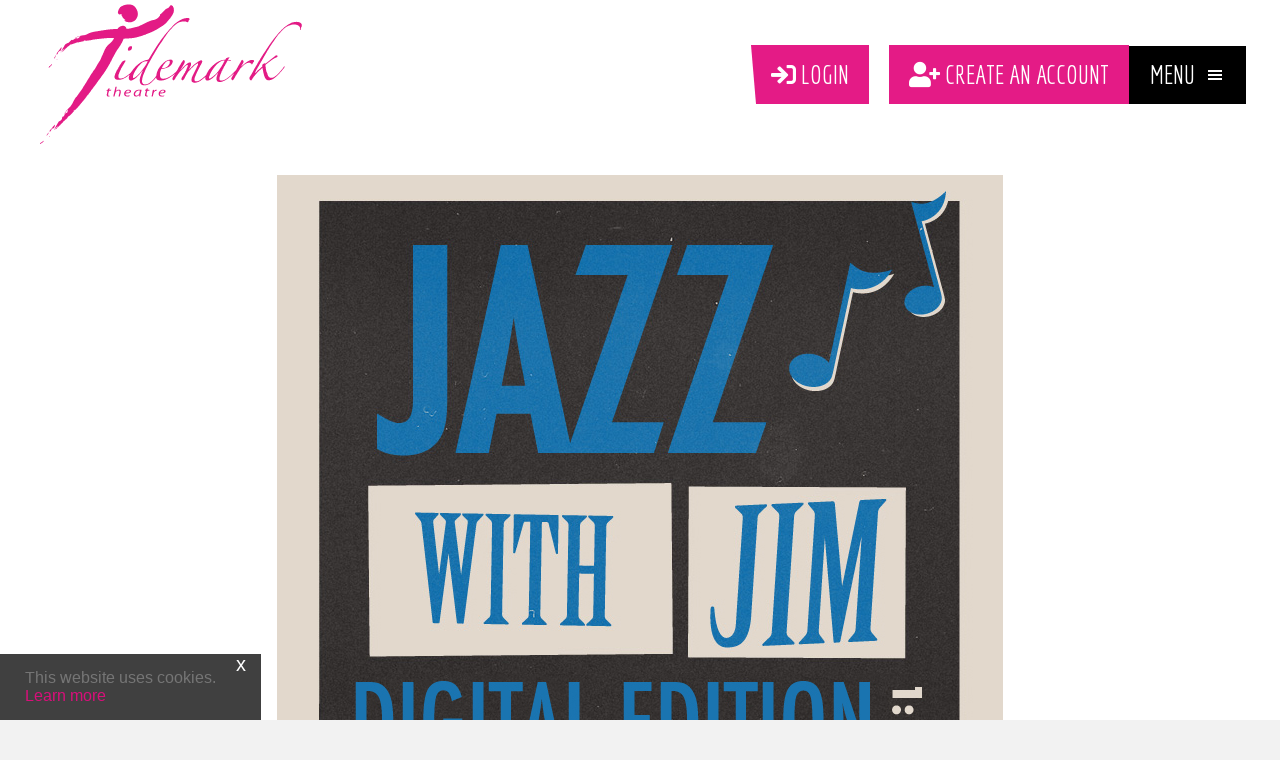

--- FILE ---
content_type: text/css
request_url: https://tidemarktheatre.com/wp-content/themes/vid-theme-child/streaming.css?ver=6.9
body_size: 154
content:
.full_content{width:100%}.pt_none{padding-top:1px}.pb_none{padding-bottom:1px}.pt_sm{padding-top:10px}.pb_sm{padding-bottom:10px}.pt_lrg{padding-top:25px}.pb_lrg{padding-bottom:25px}.mw_1200{width:90%;max-width:1200px;margin:0 auto}.mw_1200.text_center{text-align:center}.btn{display:inline-block;font-family:"Economica",sans-serif;background-color:#e41b86;color:#fff;text-align:center;padding:10px 20px;font-size:2.8rem;margin:5px 5px 10px 0}.btn:hover,.btn:focus{text-decoration:underline;color:#fff}.streaming h1{text-transform:uppercase;font-weight:700}.streaming_items{display:grid;grid-template-columns:1fr;gap:20px}.streaming_items .stream_item{display:grid;grid-template-columns:1fr;gap:30px;padding:15px 0;border-bottom:1px solid}.streaming_items .stream_item__text h2{margin-top:0}@media screen and (min-width: 768px){.streaming_items .stream_item{display:grid;grid-template-columns:1fr 2fr}}

--- FILE ---
content_type: text/css
request_url: https://tidemarktheatre.com/wp-content/themes/vid-theme-child/style.css?ver=6.9
body_size: 3239
content:
/*
Theme Name: Vancouver Island Designs Child Theme
Theme URI: https://www.vancouverislanddesigns.ca
Version: 1.0
Description: A child theme for custom development.
Author: The Vancouver Island Designs Team
Author URI: https://www.vancouverislanddesigns.ca
template: bb-theme
*/

/* Add your custom styles here... 
.pp-offcanvas-content {
    visibility: hidden;
}
*/
#popmake-10644 .pum-container.custom-position {
    margin: auto !important;
    max-width: 80%;
}
#popmake-10644 .pum-content.popmake-content{
	background-color: #e41b86 !important;
}
#popmake-10644 .pum-close.popmake-close {
    top: 10px !important;
}
#popmake-10644 {

}
#pum-10644 {
    background-color: rgba(0, 0, 0, .8);
}
.fl-module-post-grid.fl-node-ob1gsj7nafhx {
	display:none;
}
.tribe_events_cat-free-event .fl-node-g7mep3yrdl1k .fl-module-rich-text,
.tribe_events_cat-free-event .fl-node-g7mep3yrdl1k  .fl-module-button.fl-node-47wz03kqh5fl,
.tribe_events_cat-free-event .fl-node-jhazse70tlk8 .fl-button-wrap{
	display:none;
}
.pp-content-post .pp-post-image .pp-post-title a:hover{ 
color:#e41b86;
}
.pp-content-post .pp-post-image .pp-post-title {
	position: relative !important;
       margin: 0 !important;
}
.fl-builder-pagination-load-more span{
	font-size: 25px;
}
#mc_embed_signup h2{
	display:none;
}
#mc_embed_signup {
	    background: transparent !important;
}
#mc_embed_signup form {
     padding: 0 !important;
}
#mc_embed_signup .button {
background-color: #e41b86 !important;
    padding: 12px 24px !important;
    line-height: 20px !important;
    height: 40px !important;
    font-size: 18px !important;
}
.tribe-events-meta-group.tribe-events-meta-group-venue {
	    max-width: 100%;
    width: 100%;
    color: #000;
	    padding-top: 0;
}
.fl-module .tribe-events-meta-group .tribe-venue {
font-family: Economica, sans-serif;
    color: #fff;
    font-size: 30px;
    text-transform: uppercase;
    margin-bottom: 0;
}
body.single #fl-main-content div.tribe-events-single .seatingplan {
	display:none;
}
body.single #fl-main-content div.tribe-events-single.cat_at-the-tidemark .seatingplan {
	display:block;
}
body.single #fl-main-content div.tribe-events-single.cat_hybrid-live-streaming .seatingplan {
	display:block;
}
.pp-offcanvas-content.pp-offcanvas-content-top, .pp-offcanvas-content.pp-offcanvas-content-bottom {
	height: 100% !important;
}
header.bb-powerpack-header-shrink {
padding: 15px 0;
    background-color: #fff;
}
.tribe-events-single .tribe-events-sub-nav .tribe-events-nav-next a, .tribe-events-single .tribe-events-sub-nav .tribe-events-nav-previous a {
	    color: #fff !important;
}
.pp-breadcrumbs.pp-breadcrumbs-yoast, .fl-node-5y1v6qugkt73 > .fl-col-content {
	background-image: url(https://tidemarktheatre.com/wp-content/uploads/2022/02/whiteline.svg);
    background-repeat: no-repeat;
    background-position: right center;
}
#menu-item-90 a{
background-image: url(https://tidemarktheatre.com/wp-content/uploads/2022/02/whiteline-Copy.svg);
    background-repeat: no-repeat;
    background-position: left center;
}
.fl-node-5y1v6qugkt73 > .fl-col-content {
	margin-right: 5%;
}
.fl-page-footer-wrap {
	background-color: #fff;
}
.sideup .fl-post-title a{
font-size: 30px;
	color: #e41b86 !important;
    line-height: 1.1em;	
}
.fl-post-carousel-title a {
    font-family: "Economica",sans-serif;
    font-size: 34px;
    font-weight: 700;
}
.tribe-events-button.tribe-events-gcal,
.tribe-events-button.tribe-events-ical{
padding:12px 24px !important;	
}
.fl-post-carousel-post {
    border: none;
}
#tribe-events .tribe-events-button:hover, .tribe-events-button.tribe-active:hover, .tribe-events-button:hover {
    background-color: #000;
}
.fl-module .tribe-events-meta-group .tribe-events-single-section-title {
    font-size: 30px;
    color: #E41B86;
}
.sideup .fl-post-meta {
	color: #fff;
}
.sideup .fl-post-feed-post {
	margin-bottom:0;
	border:none;
}
.sideup .fl-post-text {
    padding: 10px 0;
}
#tribe-events .tribe-events-button, .tribe-events-button {
    margin-bottom: 25px;
    background-color: #E41B86;
}
.fl-col.fl-node-un9pite07roz .fl-col-content{
	background-image: url(https://tidemarktheatre.com/wp-content/uploads/2022/02/whiteline.svg);
    background-repeat: no-repeat;
    background-position: right;
}
header.bb-powerpack-header-shrink .fl-node-dto23m5bhqe1 > .fl-row-content-wrap {
    background-color: transparent;
}
#tribe-events, #tribe-events-pg-template, .tribe-events-pg-template {
    padding: 0;
}
.events-list #tribe-events-footer, .single-tribe_events #tribe-events-footer, .tribe-events-day #tribe-events-footer, .tribe-events-map #tribe-events-footer, .tribe-events-photo #tribe-events-footer {
    border-top: none;
    padding-top: 25px;
}
ul.tribe-events-sub-nav a{
    font-size: 20px;
    font-weight: normal;
}
.fl-button-group-layout-horizontal .fl-button-group-buttons {
    display: flex;
    flex-wrap: wrap;
}
/*-------------------- cookie policy ---------------------*/
.fl-post-slider-feed-more, .fl-post-carousel-more {
color: #fff;
	font-size:20px;
	padding:12px 24px !important;
	border-radius:0;
    background-color: #e41b86;
}
#menu-item-90 {
	margin-right:20px;
}
.fl-post-slider-feed-more {
 font-family: "Economica",sans-serif;
	font-size:40px;
}
 .fl-post-carousel-more {
	font-size:16px;
	 display:inline-block;
	 padding:8px 12px;
}
.fl-post-slider-feed-more:hover, fl-post-carousel-more:hover {
	    background-color: #000;
    color: #e41b86;
	text-decoration:none;
}
header ul.sub-menu {
	background-color:rgba(0,0,0,.85);
	padding:15px;
}
header ul.sub-menu > li > a{
	padding: 5px 10px !important; 
}
.fl-page-footer {
    border-top: none;
}
.fl-page-footer-widgets {
    display: none;
}
.fl-page-footer a, .fl-page-footer a *, .fl-page-footer a.fas, .fl-page-footer a.fab, .fl-page-footer a:hover, .fl-page-footer a:focus, .fl-page-footer a:hover *, .fl-page-footer a:focus *, .fl-page-footer a.fas:hover, .fl-page-footer a.fab:hover, .fl-page-footer a.fas:focus, .fl-page-footer a.fab:focus {
    color: #fff;
}
.fl-page-footer *, .fl-page-footer h1, .fl-page-footer h2, .fl-page-footer h3, .fl-page-footer h4, .fl-page-footer h5, .fl-page-footer h6 {
    color: #999999;
}
.fl-page-footer {
    font-size: 12px;
    background-color: #121212;
    color: #666666;
}
.pum-theme-default-theme .pum-container {
 padding: 0 !important;
 background-color: transparent !important;
}
.pum-content.popmake-content {
 padding: 15px 45px 15px 25px !important;
    background-color: rgba(0,0,0,.75) !important;
}
.pum-content.popmake-content p{
 margin:0 !important;
}
.pum-close.popmake-close {
    top: 0 !important;
    right: 0 !important;
    background-color: transparent !important;
    padding: 0 15px !important;
    font-size: 20px !important;
}
.pum-content.popmake-content a{
 color:#d80f7a;
}
a:focus {
    outline: none;
}
.grecaptcha-badge {
z-index:-99999;
}
.pum-theme-25 .pum-container, .pum-theme-default-theme .pum-container {
	    border: none;
}
#tribe-events .tribe-events-button, .tribe-events-button {
    font-size: 16px;
    padding: 12px 24px;
   }
.fl-post-slider-title a {
	background-color: #000;
    padding: 10px 25px;
	position:relative;
}
.fl-post-slider-background .fl-post-slider-content {
    padding-left: 0 !important;
}
.slashleft {
	position:relative;
}
.slashleft:before {
	    content: '';
    background-image: url(https://tidemarktheatre.com/wp-content/uploads/2022/02/toppink2-1.svg);
    width: 100%;
    height:67px;
    background-repeat: no-repeat;
    display: inline-block;
    position: absolute;
    right: 0;
    top: -50px;
}
.tribe-events-page-title {
    font-size: 50px;
}
.tribe-events-sub-nav {
	padding-left:0;
}
#tribe-events-footer h3.tribe-events-visuallyhidden {
	color: #e41b86;
}
.tribe-events-meta-group.tribe-events-meta-group-organizer > h2,
.tribe-events-meta-group.tribe-events-meta-group-venue > h2,
.tribe-events-meta-group.tribe-events-meta-group-details > h2{
	display:none;
}
#tribe-events #legend li, .tribe-events #legend li {
     padding:12px 24px !important;
	font-family: "Economica",sans-serif;
	    font-size: 24px;
}
.tribe-events .tribe-events-c-breadcrumbs__list-item {
    font-family: "Economica",sans-serif;
}
.eventinfo > .fl-node-content {
       background-image: url(https://tidemarktheatre.com/wp-content/uploads/2022/02/whiteline.svg);
    background-repeat: no-repeat;
    background-position: right center;
}
nav .tribe-events-nav-previous a {
    color: #fff;
}
.news .fl-post-carousel-text {
	position:relative;
}
.fl-post-grid .fl-post-title {
    color: #000;
	    line-height: 1.1em;
    font-size: 36px;
    font-weight: 600;
}
.fl-builder-pagination-load-more a.fl-button{
	background-color: #e41b86;
    color: #fff;
    padding: 10px 20px;
    font-family: "Economica",sans-serif;
    font-size: 28px;
	border-radius: 0 !important;
    border: 0;
}
.fl-post-grid-post {
    border: none;
}
.fl-post-grid-post .fl-post-more-link a {
    background-color: #e41b86;
    color: #fff;
    padding: 10px 20px;
    font-family: "Economica",sans-serif;
    font-size: 28px;
}
.fl-post-grid .fl-post-meta {
font-size: 25px;
}
/*-------------------- end cookie policy ---------------------*/
@media only screen and (max-width: 1776px) {

}
@media only screen and (max-width: 1697px) {
.
}
@media only screen and (max-width: 1600px) {

	.fl-node-f0jgy1r83vpa > .fl-row-content-wrap {
    margin-right: 10%;
    margin-left: 10%;
}
	}
@media only screen and (max-width: 1485px) { 
	.fl-node-27xv0jfs94zm .fl-post-slider-title, .fl-node-27xv0jfs94zm .fl-post-slider-title a {
    font-size: 60px;
}

	.fl-node-darm5k6sfow2 > .fl-col-content {
    padding-left: 5%;
}
#menu-item-5296 {
    padding-right: 2.5%;
}
	.fl-node-biutm9j6kfr7 > .fl-col-content {
    padding-right: 2.5% !important;
}
.withside > .fl-row-content-wrap {
    margin-left: 0;
}
	.sideup .fl-post-title a {
    font-size: 28px;
}
.fl-node-6g8rxuh3mjda.fl-module-heading .fl-heading {
    font-size: 35px;
}
}
@media only screen and (max-width: 1375px) { 
	.pp-offcanvas-content.pp-offcanvas-content-t0a5qsukm9cx {
       width: 50% !important;
}
	
}
@media only screen and (max-width: 1250px) { 

}
@media only screen and (max-width: 1200px) {
	.fl-node-darm5k6sfow2 > .fl-col-content {
    padding-left: 0;
}
	#fl-main-content {
		padding-top: 170px;
}
#menu-item-5267:before {
	height: 64px;
}
	.fl-node-69i53yczvk0s .pp-offcanvas-toggle-wrap {
    text-align: right !important;
}
	.withside > .fl-row-content-wrap {
		margin-right: 0;
	}
}
@media only screen and (max-width: 1100px) {

}
@media only screen and (max-width: 1024px)  { 
		.pp-offcanvas-content.pp-offcanvas-content-69i53yczvk0s {
      width: 75% !important;
}
	
	.fl-node-27xv0jfs94zm .fl-post-slider-title, .fl-node-27xv0jfs94zm .fl-post-slider-title a {
    font-size: 50px;
}
	.eventinfo:after {
		display:none;
	}
	.eventinfo .fl-module-rich-text .tribe-event-date-start,
	.eventinfo .fl-module-rich-text .tribe-event-time{
	    font-size: 25px !important;	
	}
}
@media only screen and (max-width: 991px)  {


	.fl-node-cto8sh6n4fge {
    width: 100%;
}
	.eventinfo {
    text-align: center;
}
	.fl-node-47wz03kqh5fl .fl-button-wrap {
    text-align: center;
}
	.fl-node-dtie01og9qs7 .pp-offcanvas-toggle-wrap {
    text-align: center;
}
	.fl-node-f31aboyslex2 .fl-photo {
    text-align: center;
}
	.fl-node-l39x1ge52bti {
    width: 100%;
}
	body {
    font-size: 18px;
    line-height: 1.45;
}
	#menu-item-5267:before {
    height: 62px;
	}
	.fl-node-7ektwiav5yd3 .pp-advanced-menu .menu > li > a, .fl-node-7ektwiav5yd3 .pp-advanced-menu .menu > li > .pp-has-submenu-container > a {
    padding-right: 10px !important;
    padding-left: 10px !important;
}
	.fl-node-7ektwiav5yd3 .pp-advanced-menu-horizontal.pp-toggle-arrows .pp-has-submenu-container > a > span {
    padding-right: 28px !important;
}
	.fl-node-7ektwiav5yd3 .pp-advanced-menu .menu a {
    font-size: 15px !important;
}
	body {
    font-size: 16px;
    line-height: 1.45;
}
}
@media only screen and (max-width: 900px) {  
			.fl-node-27xv0jfs94zm .fl-post-slider-post {
    min-height: 450px;
}
}
@media only screen and (max-width: 853px) {  
	.fl-node-69i53yczvk0s .pp-offcanvas-toggle-wrap .pp-offcanvas-toggle .pp-toggle-label {
    font-size: 22px !important;
}
	.fl-col.fl-node-prvsb5xmedzf .fl-col-content {
		display: block;
	}
	#fl-main-content {
    padding-top: 229px;
}
	.fl-module.fl-module-pp-advanced-menu.fl-node-neacrsf0m23b {
		    width: 50% !important;
    float: left;
    display: block;
	}
	.fl-node-69i53yczvk0s.fl-module > .fl-module-content {
    margin-top: 0 !important;
    margin-bottom: 10px;
}
	.fl-node-neacrsf0m23b .pp-advanced-menu .menu a {
    font-size: 20px !important;
	}
	.fl-module.fl-module-pp-offcanvas-content.fl-node-69i53yczvk0s.fl-visible-medium-mobile {
		    width: 50% !important;
    float: right;
    display: block;
	}
	.fl-node-darm5k6sfow2 > .fl-col-content {
    padding-left: 0 !important;
}
			.fl-node-27xv0jfs94zm .fl-post-slider-post {
    min-height: 422px;
}
	body .fl-builder-content .fl-node-darm5k6sfow2 {
    width: 100% !important;
}
	.fl-node-057ayoj14iqc .fl-photo {
    text-align: center !important;
}
	.fl-node-darm5k6sfow2 > .fl-col-content {
    padding-left: 0;
}
	body .fl-builder-content .fl-node-prvsb5xmedzf {
    width: 100% !important;
	}
	.fl-node-neacrsf0m23b .pp-advanced-menu {
    text-align: center;
}
	.fl-node-69i53yczvk0s .pp-offcanvas-toggle-wrap {
    text-align: center;
}
	}
@media only screen and (max-width: 800px) {
			.fl-node-27xv0jfs94zm .fl-post-slider-post {
    min-height: 396px;
}
}
@media only screen and (max-width: 785px) {
#fl-main-content {
    padding-top: 0;
}	
}
@media only screen and (max-width: 768px) {
	.fl-post-slider-title a {
    width: 100%;
    display: block;
}
	.fl-node-27xv0jfs94zm .fl-post-slider-background .fl-post-slider-content {
     padding-top: 0 !important;
		padding-right:0 !important;
}
	.slashleft .fl-rich-text {
		font-size:20px;
	}
	.slashleft:before {
    top: -91px;
		    height: 110px;
}
	#tribe-events-footer:after, #tribe-events-footer:before, #tribe-events-header:after, #tribe-events-header:before {
		display:none;
	}
	#tribe-events-footer .tribe-events-sub-nav .tribe-events-nav-next, #tribe-events-footer .tribe-events-sub-nav .tribe-events-nav-previous, #tribe-events-header .tribe-events-sub-nav .tribe-events-nav-next, #tribe-events-header .tribe-events-sub-nav .tribe-events-nav-previous {
    width: 100%;
}
	.tribe-events-sub-nav li a {
    background: transparent;
	}
	.mobileup .sideup .fl-post-title a {
    color: #000 !important;
		font-weight:600;
}
	h4 {
    font-size: 30px;
}
	body {
       padding-top: 0 !important;
}
	.fl-col.fl-node-un9pite07roz .fl-col-content {
    max-width: 95%;
}
	.fl-builder-content[data-type="header"].bb-powerpack-header-sticky {
    position: relative !important;
	}		
	.fl-col-small:not(.fl-col-small-full-width).fl-node-yj4dp10xfb6c {
    max-width: 100%;
}
	#menu-item-5296 {
    padding-right: 0;
}
	.tribe-events-sub-nav li a {
    color: #fff !important;
	}
#menu-item-5267:before {
   display:none;
	}
	.fl-node-7ektwiav5yd3 .pp-advanced-menu .menu a {
    font-size: 20px !important;
}
	.fl-node-7ektwiav5yd3 > .fl-module-content {
		margin-left:0;
	}
	.fl-node-7ektwiav5yd3 .pp-advanced-menu .menu > li > a, .fl-node-7ektwiav5yd3 .pp-advanced-menu .menu > li > .pp-has-submenu-container > a {
    padding-right: 10px !important;
    padding-left: 10px !important;
}
	.fl-module[data-node] .pp-advanced-menu .sub-menu {
    background-color: #000 !important;
    border-top: 1px solid #666;
    border-bottom: 1px solid #666;
}
	.fl-node-7ektwiav5yd3 .pp-advanced-menu .menu > li > a, .fl-node-7ektwiav5yd3 .pp-advanced-menu .menu > li > .pp-has-submenu-container > a {
    padding-top: 10px !important;
    padding-bottom: 10px !important;
}
	.fl-node-7ektwiav5yd3 .pp-advanced-menu-mobile-toggle {
	    display: inline-block;
    width: auto;
    padding: 24px 24px;
    background-color: #000;
    color: #fff !important;
	}
		.fl-node-3s0e45zkbmtj .pp-advanced-menu {
    text-align: left !important;
}
	.fl-module.fl-module-pp-advanced-menu.fl-node-neacrsf0m23b {
		display:none;
	}
	.fl-module.fl-module-pp-offcanvas-content.fl-node-69i53yczvk0s.fl-visible-medium-mobile {
    width: 100% !important;
	}
	.fl-node-69i53yczvk0s .pp-offcanvas-toggle-wrap {
    text-align: center !important;
}
}
	@media only screen and (max-width: 684px) {
			.pp-offcanvas-content.pp-offcanvas-content-69i53yczvk0s {
      width: 90% !important;
}
.news .fl-post-carousel-text:before {
    height: 49px;
    top: -30px;
}
}
	@media only screen and (max-width: 650px){
	.slashleft:before {
    top: -50px;
    height: 76px;
}	
	}
	@media only screen and (max-width: 613px) {
.news .fl-post-carousel-text:before {
    height: 49px;
    top: -49px;
}
}



--- FILE ---
content_type: text/css
request_url: https://tidemarktheatre.com/wp-content/uploads/bb-plugin/cache/5245-layout.css?ver=90caee14fb467543a3a8084068c5545f
body_size: 4533
content:
.fl-builder-content *,.fl-builder-content *:before,.fl-builder-content *:after {-webkit-box-sizing: border-box;-moz-box-sizing: border-box;box-sizing: border-box;}.fl-row:before,.fl-row:after,.fl-row-content:before,.fl-row-content:after,.fl-col-group:before,.fl-col-group:after,.fl-col:before,.fl-col:after,.fl-module:not([data-accepts]):before,.fl-module:not([data-accepts]):after,.fl-module-content:before,.fl-module-content:after {display: table;content: " ";}.fl-row:after,.fl-row-content:after,.fl-col-group:after,.fl-col:after,.fl-module:not([data-accepts]):after,.fl-module-content:after {clear: both;}.fl-clear {clear: both;}.fl-row,.fl-row-content {margin-left: auto;margin-right: auto;min-width: 0;}.fl-row-content-wrap {position: relative;}.fl-builder-mobile .fl-row-bg-photo .fl-row-content-wrap {background-attachment: scroll;}.fl-row-bg-video,.fl-row-bg-video .fl-row-content,.fl-row-bg-embed,.fl-row-bg-embed .fl-row-content {position: relative;}.fl-row-bg-video .fl-bg-video,.fl-row-bg-embed .fl-bg-embed-code {bottom: 0;left: 0;overflow: hidden;position: absolute;right: 0;top: 0;}.fl-row-bg-video .fl-bg-video video,.fl-row-bg-embed .fl-bg-embed-code video {bottom: 0;left: 0px;max-width: none;position: absolute;right: 0;top: 0px;}.fl-row-bg-video .fl-bg-video video {min-width: 100%;min-height: 100%;width: auto;height: auto;}.fl-row-bg-video .fl-bg-video iframe,.fl-row-bg-embed .fl-bg-embed-code iframe {pointer-events: none;width: 100vw;height: 56.25vw; max-width: none;min-height: 100vh;min-width: 177.77vh; position: absolute;top: 50%;left: 50%;-ms-transform: translate(-50%, -50%); -webkit-transform: translate(-50%, -50%); transform: translate(-50%, -50%);}.fl-bg-video-fallback {background-position: 50% 50%;background-repeat: no-repeat;background-size: cover;bottom: 0px;left: 0px;position: absolute;right: 0px;top: 0px;}.fl-row-bg-slideshow,.fl-row-bg-slideshow .fl-row-content {position: relative;}.fl-row .fl-bg-slideshow {bottom: 0;left: 0;overflow: hidden;position: absolute;right: 0;top: 0;z-index: 0;}.fl-builder-edit .fl-row .fl-bg-slideshow * {bottom: 0;height: auto !important;left: 0;position: absolute !important;right: 0;top: 0;}.fl-row-bg-overlay .fl-row-content-wrap:after {border-radius: inherit;content: '';display: block;position: absolute;top: 0;right: 0;bottom: 0;left: 0;z-index: 0;}.fl-row-bg-overlay .fl-row-content {position: relative;z-index: 1;}.fl-row-default-height .fl-row-content-wrap,.fl-row-custom-height .fl-row-content-wrap {display: -webkit-box;display: -webkit-flex;display: -ms-flexbox;display: flex;min-height: 100vh;}.fl-row-overlap-top .fl-row-content-wrap {display: -webkit-inline-box;display: -webkit-inline-flex;display: -moz-inline-box;display: -ms-inline-flexbox;display: inline-flex;width: 100%;}.fl-row-default-height .fl-row-content-wrap,.fl-row-custom-height .fl-row-content-wrap {min-height: 0;}.fl-row-default-height .fl-row-content,.fl-row-full-height .fl-row-content,.fl-row-custom-height .fl-row-content {-webkit-box-flex: 1 1 auto; -moz-box-flex: 1 1 auto;-webkit-flex: 1 1 auto;-ms-flex: 1 1 auto;flex: 1 1 auto;}.fl-row-default-height .fl-row-full-width.fl-row-content,.fl-row-full-height .fl-row-full-width.fl-row-content,.fl-row-custom-height .fl-row-full-width.fl-row-content {max-width: 100%;width: 100%;}.fl-row-default-height.fl-row-align-center .fl-row-content-wrap,.fl-row-full-height.fl-row-align-center .fl-row-content-wrap,.fl-row-custom-height.fl-row-align-center .fl-row-content-wrap {-webkit-align-items: center;-webkit-box-align: center;-webkit-box-pack: center;-webkit-justify-content: center;-ms-flex-align: center;-ms-flex-pack: center;justify-content: center;align-items: center;}.fl-row-default-height.fl-row-align-bottom .fl-row-content-wrap,.fl-row-full-height.fl-row-align-bottom .fl-row-content-wrap,.fl-row-custom-height.fl-row-align-bottom .fl-row-content-wrap {-webkit-align-items: flex-end;-webkit-justify-content: flex-end;-webkit-box-align: end;-webkit-box-pack: end;-ms-flex-align: end;-ms-flex-pack: end;justify-content: flex-end;align-items: flex-end;}.fl-col-group-equal-height {display: flex;flex-wrap: wrap;width: 100%;}.fl-col-group-equal-height.fl-col-group-has-child-loading {flex-wrap: nowrap;}.fl-col-group-equal-height .fl-col,.fl-col-group-equal-height .fl-col-content {display: flex;flex: 1 1 auto;}.fl-col-group-equal-height .fl-col-content {flex-direction: column;flex-shrink: 1;min-width: 1px;max-width: 100%;width: 100%;}.fl-col-group-equal-height:before,.fl-col-group-equal-height .fl-col:before,.fl-col-group-equal-height .fl-col-content:before,.fl-col-group-equal-height:after,.fl-col-group-equal-height .fl-col:after,.fl-col-group-equal-height .fl-col-content:after{content: none;}.fl-col-group-nested.fl-col-group-equal-height.fl-col-group-align-top .fl-col-content,.fl-col-group-equal-height.fl-col-group-align-top .fl-col-content {justify-content: flex-start;}.fl-col-group-nested.fl-col-group-equal-height.fl-col-group-align-center .fl-col-content,.fl-col-group-equal-height.fl-col-group-align-center .fl-col-content {justify-content: center;}.fl-col-group-nested.fl-col-group-equal-height.fl-col-group-align-bottom .fl-col-content,.fl-col-group-equal-height.fl-col-group-align-bottom .fl-col-content {justify-content: flex-end;}.fl-col-group-equal-height.fl-col-group-align-center .fl-col-group {width: 100%;}.fl-col {float: left;min-height: 1px;}.fl-col-bg-overlay .fl-col-content {position: relative;}.fl-col-bg-overlay .fl-col-content:after {border-radius: inherit;content: '';display: block;position: absolute;top: 0;right: 0;bottom: 0;left: 0;z-index: 0;}.fl-col-bg-overlay .fl-module {position: relative;z-index: 2;}.single:not(.woocommerce).single-fl-builder-template .fl-content {width: 100%;}.fl-builder-layer {position: absolute;top:0;left:0;right: 0;bottom: 0;z-index: 0;pointer-events: none;overflow: hidden;}.fl-builder-shape-layer {z-index: 0;}.fl-builder-shape-layer.fl-builder-bottom-edge-layer {z-index: 1;}.fl-row-bg-overlay .fl-builder-shape-layer {z-index: 1;}.fl-row-bg-overlay .fl-builder-shape-layer.fl-builder-bottom-edge-layer {z-index: 2;}.fl-row-has-layers .fl-row-content {z-index: 1;}.fl-row-bg-overlay .fl-row-content {z-index: 2;}.fl-builder-layer > * {display: block;position: absolute;top:0;left:0;width: 100%;}.fl-builder-layer + .fl-row-content {position: relative;}.fl-builder-layer .fl-shape {fill: #aaa;stroke: none;stroke-width: 0;width:100%;}@supports (-webkit-touch-callout: inherit) {.fl-row.fl-row-bg-parallax .fl-row-content-wrap,.fl-row.fl-row-bg-fixed .fl-row-content-wrap {background-position: center !important;background-attachment: scroll !important;}}@supports (-webkit-touch-callout: none) {.fl-row.fl-row-bg-fixed .fl-row-content-wrap {background-position: center !important;background-attachment: scroll !important;}}.fl-clearfix:before,.fl-clearfix:after {display: table;content: " ";}.fl-clearfix:after {clear: both;}.sr-only {position: absolute;width: 1px;height: 1px;padding: 0;overflow: hidden;clip: rect(0,0,0,0);white-space: nowrap;border: 0;}.fl-builder-content a.fl-button,.fl-builder-content a.fl-button:visited {border-radius: 4px;-moz-border-radius: 4px;-webkit-border-radius: 4px;display: inline-block;font-size: 16px;font-weight: normal;line-height: 18px;padding: 12px 24px;text-decoration: none;text-shadow: none;}.fl-builder-content .fl-button:hover {text-decoration: none;}.fl-builder-content .fl-button:active {position: relative;top: 1px;}.fl-builder-content .fl-button-width-full .fl-button {display: block;text-align: center;}.fl-builder-content .fl-button-width-custom .fl-button {display: inline-block;text-align: center;max-width: 100%;}.fl-builder-content .fl-button-left {text-align: left;}.fl-builder-content .fl-button-center {text-align: center;}.fl-builder-content .fl-button-right {text-align: right;}.fl-builder-content .fl-button i {font-size: 1.3em;height: auto;margin-right:8px;vertical-align: middle;width: auto;}.fl-builder-content .fl-button i.fl-button-icon-after {margin-left: 8px;margin-right: 0;}.fl-builder-content .fl-button-has-icon .fl-button-text {vertical-align: middle;}.fl-icon-wrap {display: inline-block;}.fl-icon {display: table-cell;vertical-align: middle;}.fl-icon a {text-decoration: none;}.fl-icon i {float: right;height: auto;width: auto;}.fl-icon i:before {border: none !important;height: auto;width: auto;}.fl-icon-text {display: table-cell;text-align: left;padding-left: 15px;vertical-align: middle;}.fl-icon-text-empty {display: none;}.fl-icon-text *:last-child {margin: 0 !important;padding: 0 !important;}.fl-icon-text a {text-decoration: none;}.fl-icon-text span {display: block;}.fl-icon-text span.mce-edit-focus {min-width: 1px;}.fl-module img {max-width: 100%;}.fl-photo {line-height: 0;position: relative;}.fl-photo-align-left {text-align: left;}.fl-photo-align-center {text-align: center;}.fl-photo-align-right {text-align: right;}.fl-photo-content {display: inline-block;line-height: 0;position: relative;max-width: 100%;}.fl-photo-img-svg {width: 100%;}.fl-photo-content img {display: inline;height: auto;max-width: 100%;}.fl-photo-crop-circle img {-webkit-border-radius: 100%;-moz-border-radius: 100%;border-radius: 100%;}.fl-photo-caption {font-size: 13px;line-height: 18px;overflow: hidden;text-overflow: ellipsis;}.fl-photo-caption-below {padding-bottom: 20px;padding-top: 10px;}.fl-photo-caption-hover {background: rgba(0,0,0,0.7);bottom: 0;color: #fff;left: 0;opacity: 0;filter: alpha(opacity = 0);padding: 10px 15px;position: absolute;right: 0;-webkit-transition:opacity 0.3s ease-in;-moz-transition:opacity 0.3s ease-in;transition:opacity 0.3s ease-in;}.fl-photo-content:hover .fl-photo-caption-hover {opacity: 100;filter: alpha(opacity = 100);}.fl-builder-pagination,.fl-builder-pagination-load-more {padding: 40px 0;}.fl-builder-pagination ul.page-numbers {list-style: none;margin: 0;padding: 0;text-align: center;}.fl-builder-pagination li {display: inline-block;list-style: none;margin: 0;padding: 0;}.fl-builder-pagination li a.page-numbers,.fl-builder-pagination li span.page-numbers {border: 1px solid #e6e6e6;display: inline-block;padding: 5px 10px;margin: 0 0 5px;}.fl-builder-pagination li a.page-numbers:hover,.fl-builder-pagination li span.current {background: #f5f5f5;text-decoration: none;}.fl-slideshow,.fl-slideshow * {-webkit-box-sizing: content-box;-moz-box-sizing: content-box;box-sizing: content-box;}.fl-slideshow .fl-slideshow-image img {max-width: none !important;}.fl-slideshow-social {line-height: 0 !important;}.fl-slideshow-social * {margin: 0 !important;}.fl-builder-content .bx-wrapper .bx-viewport {background: transparent;border: none;box-shadow: none;-moz-box-shadow: none;-webkit-box-shadow: none;left: 0;}.mfp-wrap button.mfp-arrow,.mfp-wrap button.mfp-arrow:active,.mfp-wrap button.mfp-arrow:hover,.mfp-wrap button.mfp-arrow:focus {background: transparent !important;border: none !important;outline: none;position: absolute;top: 50%;box-shadow: none !important;-moz-box-shadow: none !important;-webkit-box-shadow: none !important;}.mfp-wrap .mfp-close,.mfp-wrap .mfp-close:active,.mfp-wrap .mfp-close:hover,.mfp-wrap .mfp-close:focus {background: transparent !important;border: none !important;outline: none;position: absolute;top: 0;box-shadow: none !important;-moz-box-shadow: none !important;-webkit-box-shadow: none !important;}.admin-bar .mfp-wrap .mfp-close,.admin-bar .mfp-wrap .mfp-close:active,.admin-bar .mfp-wrap .mfp-close:hover,.admin-bar .mfp-wrap .mfp-close:focus {top: 32px!important;}img.mfp-img {padding: 0;}.mfp-counter {display: none;}.mfp-wrap .mfp-preloader.fa {font-size: 30px;}.fl-form-field {margin-bottom: 15px;}.fl-form-field input.fl-form-error {border-color: #DD6420;}.fl-form-error-message {clear: both;color: #DD6420;display: none;padding-top: 8px;font-size: 12px;font-weight: lighter;}.fl-form-button-disabled {opacity: 0.5;}.fl-animation {opacity: 0;}body.fl-no-js .fl-animation {opacity: 1;}.fl-builder-preview .fl-animation,.fl-builder-edit .fl-animation,.fl-animated {opacity: 1;}.fl-animated {animation-fill-mode: both;-webkit-animation-fill-mode: both;}.fl-button.fl-button-icon-animation i {width: 0 !important;opacity: 0;-ms-filter: "alpha(opacity=0)";transition: all 0.2s ease-out;-webkit-transition: all 0.2s ease-out;}.fl-button.fl-button-icon-animation:hover i {opacity: 1! important;-ms-filter: "alpha(opacity=100)";}.fl-button.fl-button-icon-animation i.fl-button-icon-after {margin-left: 0px !important;}.fl-button.fl-button-icon-animation:hover i.fl-button-icon-after {margin-left: 10px !important;}.fl-button.fl-button-icon-animation i.fl-button-icon-before {margin-right: 0 !important;}.fl-button.fl-button-icon-animation:hover i.fl-button-icon-before {margin-right: 20px !important;margin-left: -10px;}@media (max-width: 1200px) {}@media (max-width: 1200px) { .fl-col-group.fl-col-group-medium-reversed {display: -webkit-flex;display: flex;-webkit-flex-wrap: wrap-reverse;flex-wrap: wrap-reverse;flex-direction: row-reverse;} }@media (max-width: 768px) { .fl-row-content-wrap {background-attachment: scroll !important;}.fl-row-bg-parallax .fl-row-content-wrap {background-attachment: scroll !important;background-position: center center !important;}.fl-col-group.fl-col-group-equal-height {display: block;}.fl-col-group.fl-col-group-equal-height.fl-col-group-custom-width {display: -webkit-box;display: -webkit-flex;display: flex;}.fl-col-group.fl-col-group-responsive-reversed {display: -webkit-flex;display: flex;-webkit-flex-wrap: wrap-reverse;flex-wrap: wrap-reverse;flex-direction: row-reverse;}.fl-col-group.fl-col-group-responsive-reversed .fl-col:not(.fl-col-small-custom-width) {flex-basis: 100%;width: 100% !important;}.fl-col-group.fl-col-group-medium-reversed:not(.fl-col-group-responsive-reversed) {display: unset;display: unset;-webkit-flex-wrap: unset;flex-wrap: unset;flex-direction: unset;}.fl-col {clear: both;float: none;margin-left: auto;margin-right: auto;width: auto !important;}.fl-col-small:not(.fl-col-small-full-width) {max-width: 400px;}.fl-block-col-resize {display:none;}.fl-row[data-node] .fl-row-content-wrap {margin: 0;padding-left: 0;padding-right: 0;}.fl-row[data-node] .fl-bg-video,.fl-row[data-node] .fl-bg-slideshow {left: 0;right: 0;}.fl-col[data-node] .fl-col-content {margin: 0;padding-left: 0;padding-right: 0;} }@media (min-width: 1201px) {html .fl-visible-large:not(.fl-visible-desktop),html .fl-visible-medium:not(.fl-visible-desktop),html .fl-visible-mobile:not(.fl-visible-desktop) {display: none;}}@media (min-width: 1201px) and (max-width: 1200px) {html .fl-visible-desktop:not(.fl-visible-large),html .fl-visible-medium:not(.fl-visible-large),html .fl-visible-mobile:not(.fl-visible-large) {display: none;}}@media (min-width: 769px) and (max-width: 1200px) {html .fl-visible-desktop:not(.fl-visible-medium),html .fl-visible-large:not(.fl-visible-medium),html .fl-visible-mobile:not(.fl-visible-medium) {display: none;}}@media (max-width: 768px) {html .fl-visible-desktop:not(.fl-visible-mobile),html .fl-visible-large:not(.fl-visible-mobile),html .fl-visible-medium:not(.fl-visible-mobile) {display: none;}}.fl-col-content {display: flex;flex-direction: column;margin-top: 0px;margin-right: 0px;margin-bottom: 0px;margin-left: 0px;padding-top: 0px;padding-right: 0px;padding-bottom: 0px;padding-left: 0px;}.fl-row-fixed-width {max-width: 1100px;}.fl-row-content-wrap {margin-top: 0px;margin-right: 0px;margin-bottom: 0px;margin-left: 0px;padding-top: 20px;padding-right: 20px;padding-bottom: 20px;padding-left: 20px;}.fl-module-content, .fl-module:where(.fl-module:not(:has(> .fl-module-content))) {margin-top: 20px;margin-right: 20px;margin-bottom: 20px;margin-left: 20px;}.page .fl-post-header, .single-fl-builder-template .fl-post-header { display:none; } .fl-node-cxne68pz9sq3 > .fl-row-content-wrap {margin-top:50px;} .fl-node-cxne68pz9sq3 > .fl-row-content-wrap {padding-top:0px;padding-right:0px;padding-bottom:0px;padding-left:0px;}.fl-node-5y1v6qugkt73 {width: 100%;}.fl-node-5y1v6qugkt73 > .fl-col-content {background-color: #000000;}@media ( max-width: 768px ) { .fl-node-5y1v6qugkt73.fl-col > .fl-col-content {margin-right:25px;}} .fl-node-5y1v6qugkt73 > .fl-col-content {padding-top:2%;padding-right:10%;padding-bottom:2%;padding-left:5%;}@media ( max-width: 768px ) { .fl-node-5y1v6qugkt73.fl-col > .fl-col-content {padding-left:25px;}}body.fl-builder {overflow-x: hidden;}.fl-animated.fl-slide-in-left {animation: fl-slide-in-left 1s ease;-webkit-animation: fl-slide-in-left 1s ease;}@-webkit-keyframes fl-slide-in-left {from {-webkit-transform: translate3d(-50%, 0, 0);transform: translate3d(-50%, 0, 0);visibility: visible;}to {-webkit-transform: translate3d(0, 0, 0);transform: translate3d(0, 0, 0);}}@keyframes fl-slide-in-left {from {-webkit-transform: translate3d(-50%, 0, 0);transform: translate3d(-50%, 0, 0);visibility: visible;}to {-webkit-transform: translate3d(0, 0, 0);transform: translate3d(0, 0, 0);}}.fl-node-lhakd8v6e3wc {width: 50%;}@media(max-width: 1200px) {.fl-builder-content .fl-node-lhakd8v6e3wc {width: 50% !important;max-width: none;-webkit-box-flex: 0 1 auto;-moz-box-flex: 0 1 auto;-webkit-flex: 0 1 auto;-ms-flex: 0 1 auto;flex: 0 1 auto;}}@media(max-width: 768px) {.fl-builder-content .fl-node-lhakd8v6e3wc {width: 100% !important;max-width: none;clear: none;float: left;}}@media ( max-width: 768px ) { .fl-node-lhakd8v6e3wc.fl-col > .fl-col-content {margin-right:5%;margin-left:0%;}}.fl-node-4fxzhn1ei2rd {width: 50%;}.fl-node-z6xm7a3l5e08 {width: 100%;}.fl-node-z6xm7a3l5e08 > .fl-col-content {background-color: #ffffff;} .fl-node-z6xm7a3l5e08 > .fl-col-content {padding-top:2.5%;padding-right:5%;padding-bottom:2.5%;padding-left:5%;}.fl-node-en03ifpqz6v7 {width: 33.33%;}@media(max-width: 768px) {.fl-builder-content .fl-node-en03ifpqz6v7 {width: 50% !important;max-width: none;clear: none;float: left;}}.fl-node-d4i7jep95vbm {width: 33.33%;}@media(max-width: 768px) {.fl-builder-content .fl-node-d4i7jep95vbm {width: 50% !important;max-width: none;clear: none;float: left;}}.fl-node-5e02ndbyfzmx {width: 33.33%;}@media(max-width: 768px) {.fl-builder-content .fl-node-5e02ndbyfzmx {width: 50% !important;max-width: none;clear: none;float: left;}}.fl-builder-content .fl-rich-text strong {font-weight: bold;}.fl-module.fl-rich-text p:last-child {margin-bottom: 0;}.fl-builder-edit .fl-module.fl-rich-text p:not(:has(~ *:not(.fl-block-overlay))) {margin-bottom: 0;}.fl-builder-content .fl-node-fsxphodeyau1 .fl-module-content .fl-rich-text,.fl-builder-content .fl-node-fsxphodeyau1 .fl-module-content .fl-rich-text * {color: #e41b86;}.fl-builder-content .fl-node-fsxphodeyau1 .fl-rich-text, .fl-builder-content .fl-node-fsxphodeyau1 .fl-rich-text *:not(b, strong) {font-family: Economica, sans-serif;font-weight: 700;font-size: 45px;}@media(max-width: 768px) {.fl-builder-content .fl-node-fsxphodeyau1 .fl-rich-text, .fl-builder-content .fl-node-fsxphodeyau1 .fl-rich-text *:not(b, strong) {text-align: left;}} .fl-node-fsxphodeyau1 > .fl-module-content {margin-bottom:0px;}@media (max-width: 768px) { .fl-module-icon {text-align: center;} }.fl-builder-content .fl-node-ycb13havlu2s .fl-icon-wrap .fl-icon-text,.fl-builder-content .fl-node-ycb13havlu2s .fl-icon-wrap .fl-icon-text * {color: #ffffff;}.fl-node-ycb13havlu2s .fl-icon i,.fl-node-ycb13havlu2s .fl-icon i:before {color: #e41b86;}.fl-node-ycb13havlu2s .fl-icon i, .fl-node-ycb13havlu2s .fl-icon i:before {font-size: 22px;}.fl-node-ycb13havlu2s .fl-icon-wrap .fl-icon-text {height: 38.5px;}.fl-node-ycb13havlu2s.fl-module-icon {text-align: left;}.fl-builder-content .fl-node-ycb13havlu2s .fl-icon-wrap .fl-icon-text, .fl-builder-content .fl-node-ycb13havlu2s .fl-icon-wrap .fl-icon-text-link * {color: #ffffff;}.fl-node-ycb13havlu2s .fl-icon-text, .fl-node-ycb13havlu2s .fl-icon-text-link {font-size: 28px;}@media(max-width: 1200px) {.fl-node-ycb13havlu2s .fl-icon-wrap .fl-icon-text {height: 38.5px;height: 38.5px;}}@media(max-width: 768px) {.fl-node-ycb13havlu2s .fl-icon-wrap .fl-icon-text {height: 38.5px;}.fl-node-ycb13havlu2s.fl-module-icon {text-align: left;}} .fl-node-ycb13havlu2s > .fl-module-content {margin-top:0px;margin-bottom:-5px;}@media ( max-width: 768px ) { .fl-node-ycb13havlu2s.fl-module > .fl-module-content {margin-bottom:0px;}}.fl-builder-content .fl-node-gw874k0pqdme .fl-icon-wrap .fl-icon-text,.fl-builder-content .fl-node-gw874k0pqdme .fl-icon-wrap .fl-icon-text * {color: #ffffff;}.fl-node-gw874k0pqdme .fl-icon i,.fl-node-gw874k0pqdme .fl-icon i:before {color: #e41b86;}.fl-node-gw874k0pqdme .fl-icon i, .fl-node-gw874k0pqdme .fl-icon i:before {font-size: 22px;}.fl-node-gw874k0pqdme .fl-icon-wrap .fl-icon-text {height: 38.5px;}.fl-node-gw874k0pqdme.fl-module-icon {text-align: left;}.fl-builder-content .fl-node-gw874k0pqdme .fl-icon-wrap .fl-icon-text, .fl-builder-content .fl-node-gw874k0pqdme .fl-icon-wrap .fl-icon-text-link * {color: #ffffff;}.fl-node-gw874k0pqdme .fl-icon-text, .fl-node-gw874k0pqdme .fl-icon-text-link {font-size: 20px;}@media(max-width: 1200px) {.fl-node-gw874k0pqdme .fl-icon-wrap .fl-icon-text {height: 38.5px;height: 38.5px;}}@media(max-width: 768px) {.fl-node-gw874k0pqdme .fl-icon-wrap .fl-icon-text {height: 38.5px;}.fl-node-gw874k0pqdme.fl-module-icon {text-align: left;}} .fl-node-gw874k0pqdme > .fl-module-content {margin-top:0px;}.fl-builder-content .fl-node-xny52k1e4iof a.fl-button,.fl-builder-content .fl-node-xny52k1e4iof a.fl-button:visited,.fl-builder-content .fl-node-xny52k1e4iof a.fl-button *,.fl-builder-content .fl-node-xny52k1e4iof a.fl-button:visited *,.fl-page .fl-builder-content .fl-node-xny52k1e4iof a.fl-button,.fl-page .fl-builder-content .fl-node-xny52k1e4iof a.fl-button:visited,.fl-page .fl-builder-content .fl-node-xny52k1e4iof a.fl-button *,.fl-page .fl-builder-content .fl-node-xny52k1e4iof a.fl-button:visited * {color: #e41b86;}.fl-builder-content .fl-node-xny52k1e4iof a.fl-button:hover,.fl-builder-content .fl-node-xny52k1e4iof a.fl-button:hover span.fl-button-text,.fl-builder-content .fl-node-xny52k1e4iof a.fl-button:hover *,.fl-page .fl-builder-content .fl-node-xny52k1e4iof a.fl-button:hover,.fl-page .fl-builder-content .fl-node-xny52k1e4iof a.fl-button:hover span.fl-button-text,.fl-page .fl-builder-content .fl-node-xny52k1e4iof a.fl-button:hover * {color: #000000;}.fl-node-xny52k1e4iof.fl-button-wrap, .fl-node-xny52k1e4iof .fl-button-wrap {text-align: left;}.fl-builder-content .fl-node-xny52k1e4iof a.fl-button, .fl-builder-content .fl-node-xny52k1e4iof a.fl-button:visited, .fl-page .fl-builder-content .fl-node-xny52k1e4iof a.fl-button, .fl-page .fl-builder-content .fl-node-xny52k1e4iof a.fl-button:visited {font-family: Economica, sans-serif;font-weight: 400;font-size: 25px;text-transform: uppercase;border: 1px solid #000000;background-color: #000000;}.fl-builder-content .fl-node-xny52k1e4iof a.fl-button:hover, .fl-builder-content .fl-node-xny52k1e4iof a.fl-button:focus, .fl-page .fl-builder-content .fl-node-xny52k1e4iof a.fl-button:hover, .fl-page .fl-builder-content .fl-node-xny52k1e4iof a.fl-button:focus {border: 1px solid #f3f3f3;}.fl-builder-content .fl-node-xny52k1e4iof a.fl-button, .fl-builder-content .fl-node-xny52k1e4iof a.fl-button:visited, .fl-builder-content .fl-node-xny52k1e4iof a.fl-button:hover, .fl-builder-content .fl-node-xny52k1e4iof a.fl-button:focus, .fl-page .fl-builder-content .fl-node-xny52k1e4iof a.fl-button, .fl-page .fl-builder-content .fl-node-xny52k1e4iof a.fl-button:visited, .fl-page .fl-builder-content .fl-node-xny52k1e4iof a.fl-button:hover, .fl-page .fl-builder-content .fl-node-xny52k1e4iof a.fl-button:focus {border-style: solid;border-width: 0;background-clip: border-box;border-color: #e2e2e2;border-top-width: 1px;border-right-width: 1px;border-bottom-width: 1px;border-left-width: 1px;}.fl-builder-content .fl-module-button.fl-node-xny52k1e4iof a.fl-button:hover, .fl-builder-content .fl-node-xny52k1e4iof a.fl-button:focus, .fl-page .fl-builder-content .fl-module-button.fl-node-xny52k1e4iof a.fl-button:hover, .fl-page .fl-builder-content .fl-node-xny52k1e4iof a.fl-button:focus {border-color: #e41b86;}.fl-builder-content .fl-node-xny52k1e4iof a.fl-button:hover, .fl-page .fl-builder-content .fl-node-xny52k1e4iof a.fl-button:hover, .fl-page .fl-builder-content .fl-node-xny52k1e4iof a.fl-button:hover, .fl-page .fl-page .fl-builder-content .fl-node-xny52k1e4iof a.fl-button:hover {background-color: #ffffff;} .fl-node-xny52k1e4iof > .fl-module-content {margin-top:0px;margin-left:50px;}@media (max-width: 768px) { .fl-node-xny52k1e4iof > .fl-module-content { margin-left:20px; } }.fl-builder-content .fl-node-a2640hwvymtx .fl-module-content .fl-rich-text,.fl-builder-content .fl-node-a2640hwvymtx .fl-module-content .fl-rich-text * {color: #e41b86;}.fl-builder-content .fl-node-a2640hwvymtx .fl-rich-text, .fl-builder-content .fl-node-a2640hwvymtx .fl-rich-text *:not(b, strong) {font-family: Economica, sans-serif;font-weight: 700;font-size: 45px;}@media(max-width: 768px) {.fl-builder-content .fl-node-a2640hwvymtx .fl-rich-text, .fl-builder-content .fl-node-a2640hwvymtx .fl-rich-text *:not(b, strong) {text-align: left;}} .fl-node-a2640hwvymtx > .fl-module-content {margin-bottom:0px;}.fl-button-group-layout-horizontal .fl-button-group-buttons,.fl-button-group-layout-horizontal.fl-button-group-buttons {display: flex;flex-wrap: wrap;}.fl-button-group-layout-horizontal .fl-button-wrap {display: inline-block;}.fl-button-group-layout-vertical .fl-button-group-buttons,.fl-button-group-layout-vertical.fl-button-group-buttons {display: block;}.fl-button-group-layout-vertical .fl-button-wrap {display: block;}.fl-node-p3k1mu4yzw7h .fl-button-group-layout-vertical .fl-button-group-buttons a.fl-button,.fl-node-p3k1mu4yzw7h .fl-button-group-layout-horizontal .fl-button-group-buttons a.fl-button {width: 100%;}.fl-node-p3k1mu4yzw7h .fl-button-group-layout-horizontal .fl-button-group-buttons {justify-content: flex-start}#fl-button-group-button-p3k1mu4yzw7h-0 a.fl-button > span,#fl-button-group-button-p3k1mu4yzw7h-0 a.fl-button > i {color: #ffffff;}#fl-button-group-button-p3k1mu4yzw7h-0 a.fl-button:hover > span,#fl-button-group-button-p3k1mu4yzw7h-0 a.fl-button:focus > span,#fl-button-group-button-p3k1mu4yzw7h-0 a.fl-button:hover > i,#fl-button-group-button-p3k1mu4yzw7h-0 a.fl-button:focus > i {color: #e41b86;}#fl-button-group-button-p3k1mu4yzw7h-0 a.fl-button {background: rgba(255,0,0,0);}#fl-button-group-button-p3k1mu4yzw7h-0 a.fl-button:hover,#fl-button-group-button-p3k1mu4yzw7h-0 a.fl-button:focus {background: rgba(255,0,0,0.01);}#fl-button-group-button-p3k1mu4yzw7h-1 a.fl-button > span,#fl-button-group-button-p3k1mu4yzw7h-1 a.fl-button > i {color: #ffffff;}#fl-button-group-button-p3k1mu4yzw7h-1 a.fl-button:hover > span,#fl-button-group-button-p3k1mu4yzw7h-1 a.fl-button:focus > span,#fl-button-group-button-p3k1mu4yzw7h-1 a.fl-button:hover > i,#fl-button-group-button-p3k1mu4yzw7h-1 a.fl-button:focus > i {color: #e41b86;}#fl-button-group-button-p3k1mu4yzw7h-1 a.fl-button {background: rgba(255,0,0,0);}#fl-button-group-button-p3k1mu4yzw7h-1 a.fl-button:hover,#fl-button-group-button-p3k1mu4yzw7h-1 a.fl-button:focus {background: rgba(255,0,0,0.01);}#fl-button-group-button-p3k1mu4yzw7h-2 a.fl-button > span,#fl-button-group-button-p3k1mu4yzw7h-2 a.fl-button > i {color: #ffffff;}#fl-button-group-button-p3k1mu4yzw7h-2 a.fl-button:hover > span,#fl-button-group-button-p3k1mu4yzw7h-2 a.fl-button:focus > span,#fl-button-group-button-p3k1mu4yzw7h-2 a.fl-button:hover > i,#fl-button-group-button-p3k1mu4yzw7h-2 a.fl-button:focus > i {color: #e41b86;}#fl-button-group-button-p3k1mu4yzw7h-2 a.fl-button {background: rgba(255,0,0,0);}#fl-button-group-button-p3k1mu4yzw7h-2 a.fl-button:hover,#fl-button-group-button-p3k1mu4yzw7h-2 a.fl-button:focus {background: rgba(255,0,0,0.01);}#fl-button-group-button-p3k1mu4yzw7h-3 a.fl-button > span,#fl-button-group-button-p3k1mu4yzw7h-3 a.fl-button > i {color: #ffffff;}#fl-button-group-button-p3k1mu4yzw7h-3 a.fl-button:hover > span,#fl-button-group-button-p3k1mu4yzw7h-3 a.fl-button:focus > span,#fl-button-group-button-p3k1mu4yzw7h-3 a.fl-button:hover > i,#fl-button-group-button-p3k1mu4yzw7h-3 a.fl-button:focus > i {color: #e41b86;}#fl-button-group-button-p3k1mu4yzw7h-3 a.fl-button {background: rgba(255,0,0,0);}#fl-button-group-button-p3k1mu4yzw7h-3 a.fl-button:hover,#fl-button-group-button-p3k1mu4yzw7h-3 a.fl-button:focus {background: rgba(255,0,0,0.01);}.fl-builder-content .fl-node-p3k1mu4yzw7h .fl-button,.fl-builder-content .fl-node-p3k1mu4yzw7h .fl-button * {transition: none;-moz-transition: none;-webkit-transition: none;-o-transition: none;}.fl-node-p3k1mu4yzw7h .fl-button-group-layout-vertical .fl-button-group-buttons .fl-button-group-button .fl-button-wrap {text-align: left;}.fl-node-p3k1mu4yzw7h .fl-button-group-layout-horizontal .fl-button-group-buttons {justify-content: flex-start;}.fl-builder-content .fl-node-p3k1mu4yzw7h .fl-button-group .fl-button-group-buttons .fl-button-group-button {padding-top: 5px;padding-right: 5px;padding-bottom: 5px;padding-left: 5px;}#fl-button-group-button-p3k1mu4yzw7h-0 a.fl-button {padding-top: 0px;padding-right: 0px;padding-bottom: 0px;padding-left: 0px;border-style: none;border-width: 0;background-clip: border-box;}#fl-button-group-button-p3k1mu4yzw7h-0 a.fl-button, #fl-button-group-button-p3k1mu4yzw7h-0 a.fl-button:visited {font-size: 35px;text-align: center;}#fl-button-group-button-p3k1mu4yzw7h-0 .fl-button, #fl-button-group-button-p3k1mu4yzw7h-0 .fl-button * {transition: none;-moz-transition: none;-webkit-transition: none;-o-transition: none;}#fl-button-group-button-p3k1mu4yzw7h-1 a.fl-button {padding-top: 0px;padding-right: 0px;padding-bottom: 0px;padding-left: 0px;border-style: none;border-width: 0;background-clip: border-box;}#fl-button-group-button-p3k1mu4yzw7h-1 a.fl-button, #fl-button-group-button-p3k1mu4yzw7h-1 a.fl-button:visited {font-size: 35px;text-align: center;}#fl-button-group-button-p3k1mu4yzw7h-1 .fl-button, #fl-button-group-button-p3k1mu4yzw7h-1 .fl-button * {transition: none;-moz-transition: none;-webkit-transition: none;-o-transition: none;}#fl-button-group-button-p3k1mu4yzw7h-2 a.fl-button {padding-top: 0px;padding-right: 0px;padding-bottom: 0px;padding-left: 0px;border-style: none;border-width: 0;background-clip: border-box;}#fl-button-group-button-p3k1mu4yzw7h-2 a.fl-button, #fl-button-group-button-p3k1mu4yzw7h-2 a.fl-button:visited {font-size: 35px;text-align: center;}#fl-button-group-button-p3k1mu4yzw7h-2 .fl-button, #fl-button-group-button-p3k1mu4yzw7h-2 .fl-button * {transition: none;-moz-transition: none;-webkit-transition: none;-o-transition: none;}#fl-button-group-button-p3k1mu4yzw7h-3 a.fl-button {padding-top: 0px;padding-right: 0px;padding-bottom: 0px;padding-left: 0px;border-style: none;border-width: 0;background-clip: border-box;}#fl-button-group-button-p3k1mu4yzw7h-3 a.fl-button, #fl-button-group-button-p3k1mu4yzw7h-3 a.fl-button:visited {font-size: 35px;text-align: center;}#fl-button-group-button-p3k1mu4yzw7h-3 .fl-button, #fl-button-group-button-p3k1mu4yzw7h-3 .fl-button * {transition: none;-moz-transition: none;-webkit-transition: none;-o-transition: none;} .fl-node-p3k1mu4yzw7h > .fl-module-content {margin-top:0px;}.fl-builder-content .fl-node-n9so4kd1m0x8 .fl-icon-wrap .fl-icon-text,.fl-builder-content .fl-node-n9so4kd1m0x8 .fl-icon-wrap .fl-icon-text * {color: #ffffff;}.fl-node-n9so4kd1m0x8 .fl-icon i,.fl-node-n9so4kd1m0x8 .fl-icon i:before {color: #e41b86;}.fl-node-n9so4kd1m0x8 .fl-icon i, .fl-node-n9so4kd1m0x8 .fl-icon i:before {font-size: 22px;}.fl-node-n9so4kd1m0x8 .fl-icon-wrap .fl-icon-text {height: 38.5px;}.fl-node-n9so4kd1m0x8.fl-module-icon {text-align: left;}.fl-builder-content .fl-node-n9so4kd1m0x8 .fl-icon-wrap .fl-icon-text, .fl-builder-content .fl-node-n9so4kd1m0x8 .fl-icon-wrap .fl-icon-text-link * {color: #ffffff;}.fl-node-n9so4kd1m0x8 .fl-icon-text, .fl-node-n9so4kd1m0x8 .fl-icon-text-link {font-size: 20px;}@media(max-width: 1200px) {.fl-node-n9so4kd1m0x8 .fl-icon-wrap .fl-icon-text {height: 38.5px;height: 38.5px;}}@media(max-width: 768px) {.fl-node-n9so4kd1m0x8 .fl-icon-wrap .fl-icon-text {height: 38.5px;}.fl-node-n9so4kd1m0x8.fl-module-icon {text-align: left;}} .fl-node-n9so4kd1m0x8 > .fl-module-content {margin-top:0px;}img.mfp-img {padding-bottom: 40px !important;}.fl-builder-edit .fl-fill-container img {transition: object-position .5s;}.fl-fill-container :is(.fl-module-content, .fl-photo, .fl-photo-content, img) {height: 100% !important;width: 100% !important;}@media (max-width: 768px) { .fl-photo-content,.fl-photo-img {max-width: 100%;} }.fl-node-0vtl8q4n6zci, .fl-node-0vtl8q4n6zci .fl-photo {text-align: center;}.fl-node-0vtl8q4n6zci .fl-photo-content, .fl-node-0vtl8q4n6zci .fl-photo-img {width: 200px;}@media(max-width: 1200px) {.fl-node-0vtl8q4n6zci .fl-photo-content, .fl-node-0vtl8q4n6zci .fl-photo-img {width: 150px;}}.fl-node-4fsehq6mgakn, .fl-node-4fsehq6mgakn .fl-photo {text-align: center;}.fl-node-4fsehq6mgakn .fl-photo-content, .fl-node-4fsehq6mgakn .fl-photo-img {width: 400px;}@media(max-width: 1200px) {.fl-node-4fsehq6mgakn .fl-photo-content, .fl-node-4fsehq6mgakn .fl-photo-img {width: 175px;}} .fl-node-4fsehq6mgakn > .fl-module-content {margin-top:0px;margin-right:0px;margin-bottom:0px;margin-left:0px;}.fl-node-x6hrm4ujd5cl, .fl-node-x6hrm4ujd5cl .fl-photo {text-align: center;}.fl-node-x6hrm4ujd5cl .fl-photo-content, .fl-node-x6hrm4ujd5cl .fl-photo-img {width: 200px;}@media(max-width: 1200px) {.fl-node-x6hrm4ujd5cl .fl-photo-content, .fl-node-x6hrm4ujd5cl .fl-photo-img {width: 150px;}}.fl-builder-row-settings #fl-field-separator_position {display: none !important;}

--- FILE ---
content_type: image/svg+xml
request_url: https://tidemarktheatre.com/wp-content/uploads/2022/02/Tidemark-Theate.svg
body_size: 4779
content:
<?xml version="1.0" encoding="UTF-8"?> <!-- Generator: Adobe Illustrator 26.0.2, SVG Export Plug-In . SVG Version: 6.00 Build 0) --> <svg xmlns="http://www.w3.org/2000/svg" xmlns:xlink="http://www.w3.org/1999/xlink" version="1.1" id="Layer_1" x="0px" y="0px" viewBox="0 0 566 304" style="enable-background:new 0 0 566 304;" xml:space="preserve"> <style type="text/css"> .st0{fill-rule:evenodd;clip-rule:evenodd;fill:#E31B85;} </style> <g> <path class="st0" d="M207,43.5c-0.5,0.2,0.5,0.3,0.2,0.9c-5.3,2.3-12.9,1-17-1.8c0-0.5-0.1-1,0.2-1.3c0.6,0.5,0.8,1.3,1.6,1.4 c0.3-0.5-0.7-0.9-0.9-1.4c0-0.5,0.7-0.3,0.9-0.5c-4.2-2.5-7.2-6-7.8-12.1c-1.7,0.3-3.7,1.2-5.4,0.5c-1.3-0.5-1.2-2-2.2-2.7 c0.4-5.1,2.5-8.4,4.7-11.7c5.8-4.8,18.1-8,26.6-3.8c0.4,1.2,1.7,1.2,2.5,2c3.4,3,6.1,8.3,6.9,13.5c0.2,1.1,0.2,2.7,0,4 c-0.9,6.2-4.1,10.6-8.9,13.4C207.9,43.8,207.8,43.3,207,43.5"></path> <path class="st0" d="M183.3,29.7c0.7,0.5,0.4,2.7,0.2,3.4C182.5,32.5,182.8,30.8,183.3,29.7"></path> <path class="st0" d="M547.6,61.5c-1.3-0.6-0.2-2.5-0.2-3.3c-0.1-7.8-11.1-9.4-18.4-7.4c-0.5,0.1-0.8,0.4-1.1,0.7 c-3.7,0.3-5.8,2.2-8.7,3.4c-5.6,4.2-10.1,9-14.6,14.4c-0.6,0.7-1.4,1.3-2,2c-2.9,3.6-5.2,7.6-7.9,11.4c-3.5,4.7-7,10.2-10.3,15.4 c-0.8,1.3-1.2,3.1-2.5,4c-7,12.3-13.9,24.4-21.1,36.7c-1.2,2-2.2,4.1-3.4,6.3c-0.7,1.2-1.4,2.3-1.8,4c1.9-0.8,3.8-3.1,5.2-4.9 c3.5-2.4,6.2-5.4,9.4-8.1v-3.3c1.4-1.8,3.3-3.2,6-3.8c0.7-0.1,0.3,0.9,0.7,1.1c1-0.4,1.8-1,2.3-1.8c1.6-1.4,3.4-2.5,5.1-4 c3.1-2.7,6.2-5.1,9.9-7.9c1-0.8,3.5-3.6,5.4-3.4c1.2,0.1,2.1,1.6,2,2.5c-0.3,1.7-4.5,2.5-6.1,3.4c-6.8,3.8-12.6,9.1-18.8,13.7 c0.8,5.8,1,10,2.9,15.4c0.1,0.4,0.5,0.5,0.7,0.9c0.6,1.3,0.6,2.7,1.1,4c1.3,3.4,3,6.1,7.2,6.1c1.9,0,3.9-0.5,5.6-1.4 c7.3-4,13.8-13.2,18.8-18.8c0.7-1.2,1-3,2.9-3.1c0.7,1.4-0.8,2.6-1.6,3.6c-2.4,3.2-5.1,6.3-7.9,9.4c-3.8,4.1-7.9,8.4-11.9,11.2 c-3.5,2.5-10.2,5.8-15.2,3.1c-2.8-1.6-4.9-7.6-6-12.3c-0.8-3.6-1.7-8.6-2.5-12.3c-8.5,7.6-16.7,15.6-22.6,25.8 c-3.5,0.2-3.8-2.7-3.8-6c3.5-4.8,6.3-10.3,9-15.9c3.4-5.5,6.7-11.1,9.8-17c1.8-1.8,2.7-4.1,4-6.3c2-3.3,4.2-6.6,6.3-10.1 c0.7-1.2,1.8-2.2,2.5-3.4c2.7-4.2,5.2-8.6,8.1-12.6c6.4-8.9,12.6-17.4,20-25.8c7.6-8.5,15.5-16.2,26.7-21 c6.6-1.9,15.4-2.7,19.1,2.2c0.9,1.2,1.4,3.6,0.7,5.8c-0.4,1.2-1.4,2.4-1.8,3.8C548.5,59.2,549.2,61,547.6,61.5"></path> <path class="st0" d="M205.5,95.3c0.9,5.2-3.9,10-8.3,7.6c-0.9-3.8,1.2-5.9,2.9-7.8C201.5,94.4,204.5,93.9,205.5,95.3"></path> <path class="st0" d="M62.3,96.8c0,2.5-1.3,5.2-2.5,7c-4.5,0.1-4.5,4.7-6.5,7.4c-0.9,0.1-1.4-0.2-1.8-0.5c1.7-3.5,4-6.4,6.5-9.2 c0.9-2,2.5-3.3,3.8-4.9C62,96.5,62.1,96.7,62.3,96.8"></path> <path class="st0" d="M61.2,105.2c0.3,0.2,0.7,0.4,0.7,0.9c-0.2,0.4-1,0.8-1.4,0.4C60.4,105.7,61.1,105.8,61.2,105.2"></path> <path class="st0" d="M50,113c0.3-0.1,0.3,0.2,0.5,0.2c-0.7,2.7-1.6,6.2-4.2,6.5C47.6,117.4,48.9,115.4,50,113"></path> <path class="st0" d="M53.8,120.8c-0.2,0.7-0.8,1.7-1.6,1.1C52.2,120.9,52.9,120.7,53.8,120.8"></path> <path class="st0" d="M42.6,131.4c-0.5,3.4-4,3.8-5.1,6.5c-0.8,0.1-1.1-0.2-1.8-0.2c1.2-2.8,4.5-3.6,5.6-6.5 C41.8,131.3,42.4,131.2,42.6,131.4"></path> <path class="st0" d="M174.3,177.1c-0.1,3.2-1.3,5.2-1.4,8.3c1.9-2.3,7.6-3.4,9.8-0.5c0.7,4.7-1.3,8.1-2,12.1h-2.5 c0-4.1,2.6-7.2,1.6-11c-1.2-1.7-3.9-1-5.4,0c-3.2,2-3.3,7.5-4.5,10.8c-0.5,0.3-2,0.3-2.5,0c1.3-6.7,3-13,4.5-19.5 C172.3,176.9,173.5,177.2,174.3,177.1"></path> <path class="st0" d="M159.6,180.2c0.2,1.2-0.2,1.9-0.4,2.7c0.4,1.1,3,0.1,4,0.7c0.2,2.3-2.9,1.3-4.5,1.8c-0.4,3.1-2.6,6.8-1.4,9.8 c0.6,0.3,1.5,0.2,2.3,0.2c0,0.6,0.1,1.5-0.2,1.8c-8.5,1.5-4.2-7.2-3.8-11.6c-0.2-0.6-1.4-0.2-1.8-0.5v-1.3c2,0,3.2-0.9,3.3-2.9 C158.1,180.8,158.9,180.5,159.6,180.2"></path> <path class="st0" d="M237.5,180.2c0.6,1.1-0.8,2.1-0.2,3.1c1.3,0.6,2.9-0.2,3.8,0.5c0,0.6-0.5,0.8-0.5,1.4 c-1.2,0.1-2.9-0.2-3.8,0.2c-0.8,3-2,5.5-2,9.2c0.4,0.9,2,0.6,2.9,0.9c0.1,0.7-0.2,0.9-0.2,1.4c-2,0.5-4.5,0.1-5.4-1.1 c-0.5-3.8,1-7,1.8-10.1c-0.1-0.9-1.6-0.3-2.2-0.7c-0.1-0.7,0.2-1.2,0.4-1.6h1.8c0.8-0.4,0.6-1.8,1.1-2.5 C236,180.9,236.6,180.3,237.5,180.2"></path> <path class="st0" d="M203.5,187.8c-1.8,3-6.6,2.9-11,3.2c-0.8,2.3,0.9,3.7,2.3,4.3c2.5,0.4,4.5-0.7,6.3-0.4c0.7,1.4-1.8,2-2.9,2.2 c-4.2,0.7-8.1-1-8.7-3.8c-1.4-7.1,7.3-13.2,13.5-8.7C203.4,185.6,203.7,186.5,203.5,187.8 M192.9,188.9c2.6,0.4,8.1,0.7,7.9-2.9 C198.4,183.1,193.4,185.9,192.9,188.9"></path> <path class="st0" d="M224.9,183.6c-0.7,4.6-2.3,8.3-2.5,13.4h-2.2c-0.1-1,0.2-2.4-0.2-3.1c-1.5,2.9-7.7,4.7-10.5,1.6 C206.7,186.6,215.9,181.4,224.9,183.6 M213.5,195.4c6.3,0.4,7.3-5.5,8.1-10.1C216.1,182.4,208.1,192,213.5,195.4"></path> <path class="st0" d="M255.9,183.3c0.1,1-0.3,1.6-0.7,2.2c-6.4,0-5.9,6.9-7.6,11.6c-0.8-0.1-1.9,0.2-2.3-0.2c0.4-4.1,2-8.4,2.5-13 c0.4-0.3,1.5-0.5,2.3-0.2c0.3,0.4-0.2,1.1,0,2C251.4,185,253.3,182.6,255.9,183.3"></path> <path class="st0" d="M273.6,188c-1.9,2.8-6.7,2.7-11,3.1c-1.5,5.2,5.4,4.5,8.7,4v0.9c-2.3,2-8.5,1.6-10.5-0.4 c-5.1-7.5,6.8-16.6,12.6-10.5C273.7,185.8,273.6,187,273.6,188 M270.5,185.4c-3.2-1.8-6.9,0.6-7.6,3.6 C266.1,189.3,272,189.3,270.5,185.4"></path> <path class="st0" d="M48.6,254.8c0.8,2.4-1.3,5-2.2,6.9c-4.4,0.2-5.3,4.1-7,7c-0.7,0-1.5,0-2-0.2c0.7-2.5,2.4-3.9,4-5.4 c2.1-3,4.5-5.8,7-8.3H48.6z"></path> <path class="st0" d="M48.4,264.4c-0.3,0.3-1.1,0.1-1.6,0.2C46.6,263.1,48.2,263.4,48.4,264.4"></path> <path class="st0" d="M35.4,270.7c0.2,0,0.3,0,0.4,0.2c-0.4,3.1-2.1,5.8-4.7,6C32.7,275,34.1,272.9,35.4,270.7"></path> <path class="st0" d="M38.6,278.3c0.1,1.1-0.8,1.1-1.3,1.6C36.3,279.1,37.8,278.3,38.6,278.3"></path> <path class="st0" d="M25.8,287.9c-0.3,3.7-4.8,3.1-5.8,6.1c-0.7,0-1.6,0.1-1.8-0.4c1-2.4,3.6-3.3,5.8-4.5c0-0.5-0.1-1,0.2-1.3 C24.7,287.9,25.4,287.4,25.8,287.9"></path> <path class="st0" d="M168.9,77.6c-9.2-0.6-18,0.5-26.6,1.4c-4.6,0.5-9.9,1.1-14.8,1.8c-2.1,0.3-4,0.9-6,1.3 c-4.2,0.8-8.6,0.7-12.6,1.6c-3.6,0.8-9,1.8-13.2,3.1c-0.5-0.1-1.1-0.2-1.4-0.5c-2.8,1.3-6.2,2.4-9.8,3.6c-0.9,0.3-1.9,0.8-2.5,0.9 c-1.6,0.3-2.7,0-3.1,1.6c-3,1.9-5.8,4.2-8.3,6.7c-2.4,2.4-4.3,5.9-7.8,6.7c0.8-2.9,5.2-3.1,5.1-6.3c-1.4-0.2-1.1,1.3-1.8,1.8 c-2,0.5-2.7,2.4-4.5,3.1c1.7-3.3,3.5-6,5.4-9.2c1-1.6,1.7-3.6,2.9-4.7c1.9-1.7,4.4-2.2,6.7-3.4c2.6-1.4,3.9-4.6,6.5-6 c1.1-0.3,0.8,0.9,1.6,0.9c2.8-1,4.1-3.9,7.2-4c0.9,0,1.9,0.7,2.9,0.5c1.9-0.2,4.3-3.2,5.4-4.5c-4,0.4-7.7,2.8-11.6,4 c4.7-3.6,11.5-4.8,17.7-6c0.5-0.1,1,0,1.4,0c4.6-0.5,7.8-3,11.7-4.7c1.6-0.7,3.7-1,5.4-1.6c2.3-0.8,6-1.3,9.6-1.8 c12.5-1.9,26.2-4.9,41.5-4.7c2.1-4.3,11.6-9.6,16.4-4.5c1,1.1,1.3,2.5,2,4.2c6.8-0.2,11.8-1.8,17.5-3.3c2.5-0.6,4.8-0.9,7-1.8 c9.2-4,17.1-9,26.9-12.3c8.4-0.7,13.7-4.5,17-10.3c0.2-0.7-0.3-0.8-0.5-1.1c2-1.9,4.2-3.4,6.3-5.6c1.3-1.3,2.4-2.9,3.8-4.3 c2.4-2.4,6-3.3,8.3-5.2c1-0.9,2.4-4.3,4.2-4.5c1.6-0.2,2.8,1.8,3.8,2.3c0.3,0.9,0.6,1.7,1.3,2.2c-0.2,1,0.4,1.6,0.5,2.2 c1.8,9.9-4.4,14.9-7.6,20.8c-0.6,0-0.5,0.7-1.1,0.7c-4.9,7-10.9,12.9-18.8,17c-8.4,5.8-17.9,10.5-28.5,14.1 c-0.4,0.1-0.6,0.5-0.9,0.7c-4.6,1-8,3.2-12.8,4c-8.7,3.5-20.4,4-32.2,4.5c-3.5,10-9.4,17.4-14.8,25.5c-3.5,6.9-7.6,13.1-10.7,20.4 c-1.4,1.1-1.5,2.9-2.3,4.3c-4.3,7.5-8.6,15-13.5,22c-1,1.4-2.5,2.4-2.9,4.2c-1.2,0.4-1.4,1.7-2,2.5c-4,5.4-8.3,10.7-11.9,16.4 c-3,3-4.9,7.2-7.9,10.1c-1.5,3.4-4.3,5.5-6,8.7c-0.5,0.1-0.5,0.7-1.1,0.7c-5.3,8.2-12,15.1-17.9,22.8c-6.3,6.7-12.6,13.2-19,19.9 c-1.5,0.2-1.9,1.4-3.1,2c-1.8,3.9-5.7,5.8-8.1,9c-0.5,0.2-1.1,0.2-1.6,0.4c-0.2,0.7-0.4,1.4-0.7,2c-2.6,1.9-4.9,5.2-7.6,7.4 c-0.8,0.7-2.2,1.8-3.1,2.7c-1.5,1.5-2.7,4.2-5.4,4c1-2.7,5.5-2.9,5.2-6.3c-1.1-0.2-0.9,1-1.3,1.6c-2.1,0.8-3.8,3.1-5.4,3.8 c0.5-1.6,2-3,3.1-4.7c2.1-3.2,3.7-7.1,6-10.1c1.8-1.4,4.3-1.8,5.6-3.8c1.3-1.9,0.8-4.8,2.5-6.7c0.8-0.1,1.1,0.2,1.8,0.2 c1.6-2,2-5.8,4.3-7c0.8-0.4,1.7-0.2,2.3-0.7c1.8-1.4,1.4-3.6,2.2-6.5c-2.3,0.8-2.6,3.7-4.5,4.9c-0.7,1.7-2.2,3.6-3.3,4.3 c1.3-3.1,3.6-5.3,5.2-8.1c1.6-1.5,3.4-3.3,5.1-4.9c3.4-3.2,5.1-6.1,7.6-10.7c1.9-3.6,3.4-7.3,6-10.7c0.6-0.1,0.6-0.8,1.3-0.9 c3.9-5.5,7.7-10.9,11.7-16.3c1.7-4,4.7-6.8,6.3-10.8c0.3-0.1,0.5-0.3,0.7-0.4c3.3-6.6,7.7-12.1,11-18.6c2.9-3.2,4.6-7.6,7.8-10.7 c0.2-1.5,1.5-1.9,1.6-3.4c1.5-1.5,2.1-3.5,3.1-5.2c2.8-5,7-9.5,8.7-15.9c1.4-2.4,2.5-5.2,3.6-7.9c1.1-2.7,2.4-5.4,3.4-8.1 c1.3-0.8,1.3-2.2,2-3.3c2.1-3.2,4.8-6,7.8-8.3c1.6-1.2,2.9-2.3,4.2-3.8c1.2-1.4,1.9-3.2,3.3-4.7C168,79,168.6,78.5,168.9,77.6 M107.4,83c0.8,0.2,2.6,0.3,3.4,0C110.9,81.9,107.4,82,107.4,83 M86.3,226.4c1.3-0.4,3-0.5,2.9-2.3 C87.8,224.4,86.7,225.1,86.3,226.4"></path> <path class="st0" d="M319.1,45.6c-1.9-0.4-3.4-1.1-4.9-1.8c-17.5-1.2-23.5,10.4-32.3,18.4c-0.4,1.2-1.3,2-2.2,2.7 c-3.3,4.8-6.6,9.5-9.9,14.4c-1.1,1.6-2,3.3-3.1,4.9c-1.9,2.7-3.6,5.4-5.6,7.9c-9.8,16.2-19.6,32.4-28,50c-1.7,3.8-3,7.9-4.9,11.6 c-1.5,5.4-5.4,17.3,2.2,18.6c4,0.7,8.2-1.2,10.7-2.9c5.6-3.7,10.9-10.2,13.7-14.6c1.7-14,9.5-21.8,17.9-29.1 c3.6-2.1,7.1-4.5,13.5-3.8c4.5,2.8,0.4,9.6-2.2,12.1c-4.1,4-11.3,6.4-18.6,6.7c-2.7,3.7-6.2,18.5,1.3,19.9c3.5,0.6,7.2-0.2,9.6-1.1 c4.5-1.8,8.6-4.7,12.1-7c2.9-2.8,6.7-5.1,9-9c1.2-2,2-4.3,3.3-6.3c1.1-1.8,2.7-4.4,4-6.5c0.4-0.8,0.7-1.7,1.1-2.3 c0.2-0.4,0.9-0.7,1.3-1.3c0.7-1.3,1.8-4.2,3.3-4.3c1.5-0.2,2.8,1.6,2.5,3.4c-0.3,2.7-3.1,7.1-4.7,9.8c-1.5,2.5-2.9,4.3-4,7 c2.3-2,4.2-4.5,6.3-6.7c0.7-0.8,1.7-1.6,2.5-2.3c2-1.8,4.4-3.8,6.7-5.6c1.7-0.4,3.5-1.4,5.4-0.5c2,5.5-2.6,10-4,14.4 c2.5-1.7,4.7-5,7.6-7.6c2.7-2.5,6.1-5.3,9.4-7.4c1.8-1.2,9.3-7.3,10.1-2.3c0.4,2.2-1.1,4.1-2,5.8c-2.3,4.2-4.2,8.1-6.5,12.6 c-1.4,2.8-3.1,6.1-4.3,9.4c-1.2,3.1-2.5,5.4-2.9,9c-0.6,6.3,6.3,4.6,9.8,2.7c3.8-2.1,7-4.9,10.3-7.9c1.4-1.3,3-2.3,3.6-3.2 c0.6-0.9,0.8-2.1,1.3-3.1c1.4-2.8,3.1-5.3,4.7-8.1c4.3-5,9.1-10.1,14.8-14.1c0.6-0.4,1.4-0.7,2-1.1c1.5-1,2.9-1.5,4.9-2.5 c2.5-1.2,6.3-2.6,10.7-2.3c1.3-0.9,1.9-2.4,2.9-3.6c2.2-0.5,4-1.4,6.3-1.8c-0.2,1.7-2.3,3.1-2.9,5.1c1.5,1.3,6.1-0.5,6,2.5 c-2.1-0.4-4.9-1-7.2-0.5c-2,3.3-3.8,7.2-6,11.2c-0.2,0.3-0.5,0.3-0.7,0.5c-0.8,1.2-1.1,3-1.8,4.3c-0.3,0.7-1,1.1-1.3,1.8 c-0.3,0.6-0.4,1.5-0.7,2.2c-0.2,0.5-0.8,0.8-1.1,1.3c-0.5,1-0.7,2.4-1.3,3.6c-0.9,2-1.6,3.6-2.3,6.1c-0.8,2.4-2.7,8.1,0.7,9.6 c4.1,0.4,7.6-0.9,10.5-2.5c8.2-4.8,15.1-12.3,21.3-18.6c2.7-5.7,6-10.8,9.2-16.1c0.9-1.8,1.5-3.9,3.1-5.1c7.1,2.4,0,9.4-1.6,13.2 c1,0.1,2.1-1.3,2.7-2.2c3.7-2.8,9.1-7.5,14.3-9.8c1.9-0.8,9.1-2.3,9.2,1.3c0,1.3-1.9,2.7-2.7,4c-0.7,1.2-0.6,2.2-1.6,2.9 c-1.2,0.1-1.1-1.1-1.6-1.6c-0.7-0.4-1.5-0.6-1.8-1.4c-5.9-1.8-9.7,2.1-13.4,4.2c-2.3,2.5-4.8,4.7-7,7.2c-2.6,4-5.5,8.4-8.1,13 c-0.3,0.6-1,1-1.3,1.4c-0.6,0.9-0.7,2.1-1.3,3.1c-0.5,0.9-1.5,2.3-2.2,3.4c-0.6,1-2,3-2.5,3.1c-1.6,0.2-2.5-2-3.3-2.7 c1.2-4.6,4.1-7.4,5.8-11.6c-6.4,5.6-14.4,14.1-24.2,17.2c-2.1,0.6-6.2,0.8-8.5,0c-6.1-4.1-1.2-14.1,0.9-19 c-3.1,3.1-7.6,8.5-12.5,12.1c-2.1,1.6-5.7,4-8.9,4.5c-4.2,0.7-5.9-2.7-4.9-7.2c-6,4-12.2,11.4-21.3,11.7c-2.6,0.1-4.9-0.9-6.5-2.2 c-2.1-5.9,1.6-11.6,3.6-15.9c0.9-1.9,1.9-3.6,2.9-5.6c0.2-0.4,0.3-0.6,0.5-0.9c1.7-2.7,2.8-6,4.3-9.4c0.9-2,2.1-3.1,1.4-5.8 c-3.1,0.4-4.4,2.8-6.7,4c-4.4,4-8.7,8.1-12.5,12.6c0.2,0.6-0.6,0.3-0.7,0.5c-3.4,4.7-6,10.3-8.7,15.7c-1.1,0.6-1.5,1.9-2.9,2.2 c-4.6-1.7-1.2-6.2,0.7-8.9c1.7-2.4,2.9-5.5,4.3-7c0.7-1.8,1.3-3.8,2.5-5.1c0.6-3.7,4.1-7.1,2.9-10.8c-3.5,0.8-5.6,3.7-7.8,6 c-1.7,1.7-3.4,3.3-5.1,5.2c-0.8,0.9-1.3,2-2.5,2.5c-3.8,5.3-8,10.2-11,16.3c-0.7,0.2-0.9,0.9-1.4,1.3c-0.5,0.2-1.2,0.2-2,0.2 c-2.9-5.1,2.1-8.8,3.4-12.5c-1.2,0.1-1.5,1.2-2.2,1.8c-5.2,3.3-11.9,8.7-19.7,10.5c-6.1,1.4-15.5,1.5-15.9-5.4 c-3.6,4.1-8.1,10.1-13.9,13.5c-0.9,0.5-2.4,0.8-3.4,1.3c-3.5,1.6-11.2,2-13.7-1.4c-5.7-8.1,1.1-20.4,4-27.3 c-2.9,2.6-6.5,7.5-9.8,10.8c-0.4,0.4-0.9,0.5-1.3,0.9c-0.3,0.3-0.4,0.9-0.7,1.3c-1.4,1.5-3.4,2.6-5.2,4c-1.8,1.3-4,2.7-6,3.1 c-6.8,1.2-6-7.7-3.8-11.6c-1.5,0.1-2.4,1.5-3.6,2.5c-2.6,2-6.1,4.2-9.9,5.8c-4.5,1.8-15.3,4-17-2.3c-0.8-3.2,0.9-6.3,1.6-9.2 c1.4-1.3,1.5-3.3,2.3-4.9c0.9-1.5,2.2-3.4,3.3-5.2c0.4-0.6,0.5-1.4,0.9-2c0.7-1.2,2-2.4,2.3-4.2c1.8-2.1,3.3-4.7,4.7-7.2 c2-1.1,4.4-3.6,7.2-2.7c0,1.8-1.2,3.2-2,4.5c-2.4,3.9-4.6,7.9-7,11.9c-0.6,1.7-1.2,3.5-2.3,4.7c-0.7,3.1-3,6.5-3.4,10.3 c-1,8.9,10,4.9,13.7,2.5c1.5-1,3.1-2.1,4.7-3.3c2.3-1.6,3.9-3,5.8-4.7c1.2-1.1,1.2-1.4,2.2-2.7c0.3-0.5,1-0.7,1.3-1.1 c0.3-0.4,0.4-1.1,0.7-1.6c3.5-5.2,8.8-10.5,13.9-14.3c1-0.7,2.1-1.7,3.4-2.5c1.5-0.9,3.1-1.5,4.9-2.2c0.8-0.3,1.5-1,2.2-1.3 c2.5-1,6.3-1,8.7-2.3c9.9-16.9,20.7-34.8,33.2-50.4c1.7-2.1,4.2-4.8,6.1-7c1.1-1.3,2.1-2.8,3.3-4.2c1-1.2,2.3-2.1,3.4-3.3 c2.7-2.9,5.2-6,8.1-8.5c0.4-0.3,1-0.5,1.4-0.9c1.7-1.4,3.9-2.9,6.1-4.3c5.3-3.3,11.2-6.7,19.7-6c0.8,0.9,2,0.9,2.2,2 c0.2,1.2-1.2,1.6-1.8,2.7C320.2,43.1,320.2,45.2,319.1,45.6 M389.8,123.7c-2.3,1-4.4,1.9-6.1,3.1c-5.6,3.8-9.7,8.7-13.4,14.1 c-2.9,4.3-6.2,9.1-7.4,14.8c-0.3,0.2-0.4,0.5-0.7,0.7c0.1,1.5-0.6,2.9,0.2,4c2.1,0.4,3.2-0.8,4.3-1.6c5.5-3.7,10.3-8.2,14.4-13.5 c3.8-5,6.7-10.5,9.9-15.5c0.5-2.6,2.6-3.6,2.9-6.3C392.2,123.1,391.4,123.8,389.8,123.7 M275.2,125.8c-1.6,1.5-2.8,3.4-4.5,4.9 c-1.2,2.9-3.6,4.6-4.2,8.1c3.4,0.7,6.5-0.2,8.5-1.3c1.5-0.8,1.9-1.2,2.9-2.2c2-1.9,4-4.6,4.3-7c0.2-1.2-0.1-2.1,0-3.3 C280.6,122.3,277.1,124.8,275.2,125.8 M220,134c-0.4,0.5-1.1,0.8-1.4,1.3c-1.6,2-2.9,3.9-4.3,6c-1.8,2.5-3.3,5.1-4.7,7.9 c-1.5,3.2-2.4,6.2-2.3,9.6c0.8,0.1,1.1,0.6,1.8,0.7c5.5-2.5,8.8-7.2,13-11c5.5-7.4,11.5-14.4,15.4-23.5 C228.6,124,223.7,129.3,220,134"></path> </g> </svg> 

--- FILE ---
content_type: image/svg+xml
request_url: https://tidemarktheatre.com/wp-content/uploads/2022/02/whiteline.svg
body_size: 105
content:
<?xml version="1.0" encoding="UTF-8"?> <!-- Generator: Adobe Illustrator 26.0.2, SVG Export Plug-In . SVG Version: 6.00 Build 0) --> <svg xmlns="http://www.w3.org/2000/svg" xmlns:xlink="http://www.w3.org/1999/xlink" version="1.1" id="Layer_1" x="0px" y="0px" viewBox="0 0 15.9 185.4" style="enable-background:new 0 0 15.9 185.4;" xml:space="preserve"> <style type="text/css"> .st0{fill:#FFFFFF;} </style> <polygon class="st0" points="0,185.4 15.9,185.4 15.9,0 "></polygon> </svg> 

--- FILE ---
content_type: image/svg+xml
request_url: https://tidemarktheatre.com/wp-content/uploads/2022/02/whiteline-Copy.svg
body_size: 28
content:
<?xml version="1.0" encoding="UTF-8"?> <svg xmlns="http://www.w3.org/2000/svg" xmlns:xlink="http://www.w3.org/1999/xlink" version="1.1" id="Layer_1" x="0px" y="0px" viewBox="0 0 15.9 185.4" style="enable-background:new 0 0 15.9 185.4;" xml:space="preserve"> <style type="text/css"> .st0{fill:#FFFFFF;} </style> <polygon class="st0" points="0,0 0,185.4 15.9,185.4 "></polygon> </svg> 